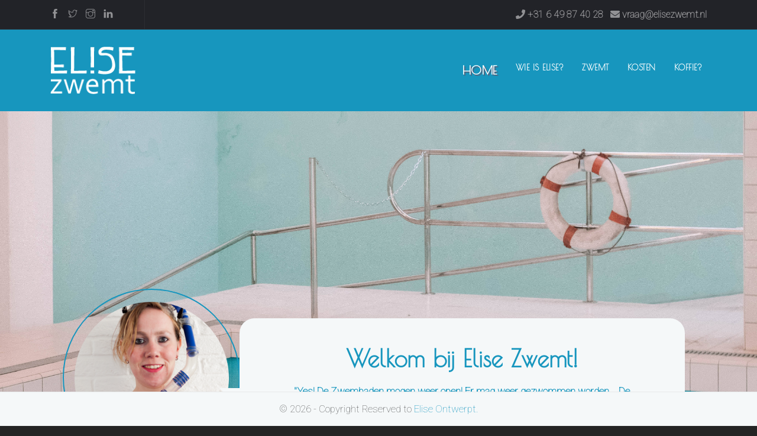

--- FILE ---
content_type: text/html; charset=UTF-8
request_url: http://elisezwemt.nl/
body_size: 3835
content:
<!doctype html>
<html lang="en">
<head>
<meta charset="utf-8">
<meta name="viewport" content="width=device-width, initial-scale=1, shrink-to-fit=no">

<meta charset="utf-8">
<meta name="viewport" content="width=device-width, initial-scale=1">
<meta http-equiv="X-UA-Compatible" content="IE=edge">
<meta name="description" content="megakit,business,company,agency,multipurpose,modern,bootstrap4">
<meta name="title" content="Elise Ontwerpt | Grafische vormgeving &amp; Fotografie - Elise Zwemt">
<meta name="author" content="">
<meta name="robots" content="index, follow">
<meta name="generator" content="Elise Zwemt">

<title>Elise Ontwerpt | Grafische vormgeving &amp; Fotografie - Elise Zwemt</title>
<!-- FONTS -->
<link rel="preconnect" href="https://fonts.gstatic.com">
<link href="https://fonts.googleapis.com/css2?family=Roboto:wght@100&display=swap" rel="stylesheet"> 

 <link rel="preconnect" href="https://fonts.gstatic.com">
<link href="https://fonts.googleapis.com/css2?family=Raleway:wght@100&family=Special+Elite&display=swap" rel="stylesheet"> 

<link rel="preconnect" href="https://fonts.gstatic.com">
<link href="https://fonts.googleapis.com/css2?family=Poiret+One&display=swap" rel="stylesheet"> 

<link rel="preconnect" href="https://fonts.gstatic.com">
<link href="https://fonts.googleapis.com/css2?family=Special+Elite&display=swap" rel="stylesheet"> 

<script src="https://www.google.com/recaptcha/api.js" async defer></script>



<link rel="icon" type="image/png" href="http://elisezwemt.nl/themes/hjp-elisezwemt/assets/images/favicon.png">
<link href="http://elisezwemt.nl/combine/86200f25af777fc77d73bdb6ae24b82b-1617184027" rel="stylesheet">
<link href="http://elisezwemt.nl/combine/d448cf20d0bfa3d0c2239a21e3e4f0fe-1617184027" rel="stylesheet">

<link href="http://elisezwemt.nl/combine/f43d5e98aa1f1bbf481bea2b5b529964-1617184027" rel="stylesheet"></head>

<body>
<header class="navigation">
	<div class="header-top ">
		<div class="container">
			<div class="row justify-content-between align-items-center">
				<div class="col-lg-2 col-md-6 col-6">
					<div class="header-top-socials text-left text-lg-left text-md-left">
						<a href="https://www.facebook.com/EliseZwemt/" target="_blank"><i class="ti-facebook"></i></a>
						<a href="https://twitter.com/EliseBezema" target="_blank"><i class="ti-twitter"></i></a>
						<a href="https://www.instagram.com/eliseontwerptlzwemt/" target="_blank"><i class="ti-instagram"></i></a>
						<a href="https://www.linkedin.com/in/elise-bezema-60b12b90/" target="_blank"><i class="ti-linkedin"></i></a>
					</div>
				</div>
				<div class="col-lg-10 col-md-6 col-6 text-right text-lg-right text-md-right">
					<div class="header-top-info">
						<a href="tel:+31 6 49 87 40 28"><span><i class="fa fa-phone mr-1 ml-2"></i>+31 6 49 87 40 28</span></a>
						<a href="mailto:vraag@elisezwemt.nl" ><span><i class="fa fa-envelope mr-1 ml-2"></i>vraag@elisezwemt.nl</span></a>
					</div>
				</div>
			</div>
		</div>
	</div>
	<nav class="navbar navbar-expand-lg  py-4" id="navbar">
		<div class="container">
		  <a class="navbar-brand" href="http://elisezwemt.nl">
		  	<img src="http://elisezwemt.nl/themes/hjp-elisezwemt//assets/images/logo.png" height="80px" >
		  </a>
		  <button class="navbar-toggler collapsed" type="button" data-toggle="collapse" data-target="#navbarsExample09" aria-controls="navbarsExample09" aria-expanded="false" aria-label="Toggle navigation">
			<span class="fa fa-bars"></span>
		  </button>
		  <div class="collapse navbar-collapse text-center" id="navbarsExample09">
			<ul class="navbar-nav ml-auto">
			  <li class="nav-item">
				<a class="nav-link active" href="http://elisezwemt.nl">Home <span class="sr-only">(current)</span></a>
			  </li>
			  
			  <li class="nav-item">
				<a class="nav-link " href="http://elisezwemt.nl/over-elise">Wie is Elise?</a>
			  </li>
			  
			  <li class="nav-item">
				<a class="nav-link " href="http://elisezwemt.nl/zwemt">Zwemt</a>
			  </li>  



			   <li class="nav-item">
			       <a class="nav-link " href="http://elisezwemt.nl/kosten">Kosten</a>
			     </li>
			   <li class="nav-item"><a class="nav-link " href="http://elisezwemt.nl/kopje-koffie">Koffie?</a></li>
			</ul>
		  </div>
		</div>
	</nav>
</header>
<div class="main-wrapper"><section class="slider bg-1">
	<div class="container-fluid">
		<div class="row">
			<div class="col-lg-9 col-md-10">
				<div class="block">
					<!-- div class="mini-cooper auto-1"></div -->
				</div>
			</div>
		</div>
	</div>
</section>


<section class="section intro bg-1">
    <div class="container">
        <div class="row justify-content-center">
            <div class="col-lg-3 col-md-6 col-12">
                <div class="mb-0 ml-3 mb-lg-0"> 
                    <img src="http://elisezwemt.nl/storage/app/uploads/public/287/09f/e2e/thumb__400_400_0_0_crop.png" alt="http://elisezwemt.nl/themes/hjp-elisezwemt//assets/images/elise.png" height="300px" >
                </div>
            </div>
            <div class="col-lg-8 col-md-6 col-12 box1 sb5">
                <div class="intro-item mb-0 mb-lg-0"> 
                    <h1 class="mt-4 mb-3">Welkom bij Elise Zwemt!</h1>
                    <span><p>"Yes! De Zwembaden mogen weer open! Er mag weer gezwommen worden... De vanzelfsprekendheid geldt helaas niet voor iedereen. Wanneer je het spannend vind om weer het water in te stappen, ga ik graag met je mee wanneer het weer kan."</p></span>
                </div>
            </div>
        </div>
    </div>
</section>



    <section class="section portfolio-home bg-gray">
        <div id="carouselBannerControls" class="carousel slide" data-ride="carousel">
            <div class="carousel-inner" >
                                                                                               
                                        <div class="carousel-item active">
                    
                            <div class="row" >
                                                                                                                                                                                    
                                                                        
                                    <div class="portfolio-col col-lg-3 col-md-6 col-sm-6">
                                    <a href="http://elisezwemt.nl/blog/post/annet" >
                                        <div class="portfolio-item text-center h-100 ">
                                            <div class="row">
                                                <div class="col text-center">
                                                                                                            <img class="img-fluid text-center" src="http://elisezwemt.nl/storage/app/uploads/public/aff/cf7/f1e/thumb__500_400_0_0_crop.png"/>
                                                                                                    </div>
                                            </div>
                                            <div class="row portfolio-item-text">
                                                <div class="col">
                                                                                                            <p class="excerpt">Met een moeder die zwemjuf was leerde ik echt wel zwemmen. Ook wel zo handig omdat alle vakanties op het water werden doorgebracht.</p>
                                                                                                    </div>
                                            </div>
                                            <div class="row portfolio-item-header text-center">
                                                <h2 class="col text-center">Annet</h2>
                                            </div>
                                        </div>
                                        </a>
                                    </div>
                                    
                                                                                                                                                                                                                        
                                                                        
                                    <div class="portfolio-col col-lg-3 col-md-6 col-sm-6">
                                    <a href="http://elisezwemt.nl/blog/post/julian" >
                                        <div class="portfolio-item text-center h-100 ">
                                            <div class="row">
                                                <div class="col text-center">
                                                                                                            <img class="img-fluid text-center" src="http://elisezwemt.nl/storage/app/uploads/public/e9a/6ab/e82/thumb__500_400_0_0_crop.png"/>
                                                                                                    </div>
                                            </div>
                                            <div class="row portfolio-item-text">
                                                <div class="col">
                                                                                                            <p class="excerpt">Toen ik zag hoe mijn kinderen leerden zwemmen van juf Elise besloot ik dat ik dat ook wilde.</p>
                                                                                                    </div>
                                            </div>
                                            <div class="row portfolio-item-header text-center">
                                                <h2 class="col text-center">Julian</h2>
                                            </div>
                                        </div>
                                        </a>
                                    </div>
                                    
                                                                                                                                                                                                                        
                                                                        
                                    <div class="portfolio-col col-lg-3 col-md-6 col-sm-6">
                                    <a href="http://elisezwemt.nl/blog/post/karel" >
                                        <div class="portfolio-item text-center h-100 ">
                                            <div class="row">
                                                <div class="col text-center">
                                                                                                            <img class="img-fluid text-center" src="http://elisezwemt.nl/storage/app/uploads/public/961/6db/23d/thumb__500_400_0_0_crop.png"/>
                                                                                                    </div>
                                            </div>
                                            <div class="row portfolio-item-text">
                                                <div class="col">
                                                                                                            <p class="excerpt">Als kind kreeg ik met mijn klasgenoten zwemles. Maar ik kreeg het niet goed onder de knie. Met heel veel geduld en bemoediging lukte het Elise om mij ...</p>
                                                                                                    </div>
                                            </div>
                                            <div class="row portfolio-item-header text-center">
                                                <h2 class="col text-center">Karel</h2>
                                            </div>
                                        </div>
                                        </a>
                                    </div>
                                    
                                                                                                                                                                                                                        
                                                                        
                                    <div class="portfolio-col col-lg-3 col-md-6 col-sm-6">
                                    <a href="http://elisezwemt.nl/blog/post/helene-huis-t-veld" >
                                        <div class="portfolio-item text-center h-100 ">
                                            <div class="row">
                                                <div class="col text-center">
                                                                                                            <img class="img-fluid text-center" src="http://elisezwemt.nl/storage/app/uploads/public/4e3/51b/c51/thumb__500_400_0_0_crop.png"/>
                                                                                                    </div>
                                            </div>
                                            <div class="row portfolio-item-text">
                                                <div class="col">
                                                                                                            <p class="excerpt">Eerdere pogingen om op volwassen leeftijd te leren zwemmen waren finaal mislukt. Maar ik  besloot nog één poging te wagen..</p>
                                                                                                    </div>
                                            </div>
                                            <div class="row portfolio-item-header text-center">
                                                <h2 class="col text-center">Hélène Huis in ’t Veld</h2>
                                            </div>
                                        </div>
                                        </a>
                                    </div>
                                    
                                                                                                </div>
                            <!-- container -->
  
                    </div>
                                                                                                                                    </div> 
                            <!--a class="carousel-control-prev" href="#carouselBannerControls" role="button" data-slide="prev">
                    <span class="carousel-control-prev-icon" aria-hidden="true"></span>
                    <span class="sr-only">Previous</span>
                </a>
                <a class="carousel-control-next" href="#carouselBannerControls" role="button" data-slide="next">
                    <span class="carousel-control-next-icon" aria-hidden="true"></span>
                    <span class="sr-only">Next</span>
                </a-->
                    </div>
    </section>

<section class="section text-balloon">
    <div class="container">
        <div class="row">
            <div class="col-lg-4 col-md-7 col-12">
                <div class="circular-sb">
                    <p>"Met indivuele begeleiging het plezier van zwemmen ontdekken"</p>                    <div class="circle1"></div>
                    <div class="circle2"></div>
                    <div class="circle3"></div>
                </div>
            </div>
        </div>
    </div>
</section>
<section class="section cta bg-contact">
	<div class="container">
		<div class="row">
			<div class="col-lg-5">
				<div class="cta-item  bg-white p-5 rounded">
					<span class="h6 text-color">Zwemles en begeleinding op maat!</span>
					<div class="mb-4"><h2>Interesse?</h2>

<p>Neem contact op om te kijken of ik iets voor u kan betekenen. Of gewoon voor een gesprek bij het genot van een kopje koffie of thee.</p></div>
					<h3><a href="tel:+31 6 49 87 40 28"><i class="icofont-whatsapp mr-3 text-color"></i>+31 6 49 87 40 28</a></h3>
				</div>
			</div>
		</div>
	</div>
</section>
<!--
<section class="mt-70 position-relative contact-home bg-contact">
	<div class="container">
        <div class="cta-block-2 rounded border-1">
            <div class="row justify-content-center align-items-center">
                <div class="col-12 bg-gray p-4">
                    <div class="container-fluid">
                        <div class="row">
                            <div class="col-lg-7">
                                <span class="text-color">Of stuur een berichtje:</span>
                                <h2 class="mt-2 mb-4 mb-lg-0">Ik hoop dat wij spoedig kunnen samenwerken.</h2>
                            </div>
                            <div class="col-lg-4">
                                <a href="mailto:vraag@elisezwemt.nl?subject=Vraag over Elise Zwemt" class="btn btn-main btn-outline-main btn-round-full float-lg-right ">Neem Contact Op!</a>
                            </div>
                        </div>
                    </div>
                </div>
            </div>
        </div>
    </div>
</section> --><footer class="footer section">
	<div class="container ">
		<div class="row">
			<div class="col-lg-3 col-md-6 col-sm-12 text-center">
				<div class="logo mb-4">
				    <a href="http://elisezwemt.nl"><img src="http://elisezwemt.nl/themes/hjp-elisezwemt//assets/images/logo.png" height="60px" ></a>
				</div>
			</div>
            <div class="footer-top col-lg-3 col-md-6 col-sm-12 mb-3 text-center">
			    <ul class="list-unstyled">
			        <li><h3>Site</h3></li>
			        <li><a class="nav-item mb-3"  href="http://elisezwemt.nl/over-elise">Over Elise</a></li>
			        <li><a class="nav-item mb-3" href="http://elisezwemt.nl/zwemt">Zwemt</a></li>
			    </ul>
			</div>
			<div class="footer-top col-lg-3 col-md-6 col-sm-12 mb-3 text-center">			     
			     <ul class="list-unstyled">
			        <li><h3>Contact</h3></li>
			        <li><a class="nav-item " href="http://elisezwemt.nl/kopje-koffie">Kopje koffie?</a></li>
			    </ul>
			</div>
			<div class="footer-top col-lg-3 col-md-6 col-sm-12 text-center">
			    <ul class="list-unstyled">
			        <li><h3>Meer Elise</h3></li>
			        <li><a class="nav-item" href="http://www.eliseontwerpt.nl" target="blank" >Elise Ontwerpt</a></li>			    
			    </ul>
			</div>
		</div>
		<div class="row">
		    <div class="footer-btm">		    
    			<div class="col-lg-12 col-md-12 text-center mt-3 mb-3">
    				<div>
    					&copy; 2026 - Copyright Reserved to <span class="text-color">Elise Ontwerpt.</span>
    				</div>			
    			</div>
    		</div>
		</div>
	</div>
</footer>
</div>
<script src="http://elisezwemt.nl/combine/c5e234e75accbae183181170c0282a8a-1617184027"></script>
<script src="https://maps.googleapis.com/maps/api/js?key=AIzaSyAkeLMlsiwzp6b3Gnaxd86lvakimwGA6UA&callback=initMap"></script>

<script>(function(d, s, id) {
  var js, fjs = d.getElementsByTagName(s)[0];
  if (d.getElementById(id)) return;
  js = d.createElement(s); js.id = id;
  js.src = "//connect.facebook.net/nl/sdk.js#xfbml=1&version=v2.3";
  fjs.parentNode.insertBefore(js, fjs);
}(document, 'script', 'facebook-jssdk'));</script></body>
</html>

--- FILE ---
content_type: text/css; charset=UTF-8
request_url: http://elisezwemt.nl/combine/d448cf20d0bfa3d0c2239a21e3e4f0fe-1617184027
body_size: 5961
content:
@import url(http://fonts.googleapis.com/css?family=Montserrat:400,700|Poppins:300,400,600,700);
@import url(https://fonts.googleapis.com/css?family=Hind:300,400,500,600,700);
@import url(https://fonts.googleapis.com/css?family=Playfair+Display:300,400,500,600,700);html {overflow-x:hidden;background-color:#242424 }body {line-height:1.5;font-family:'Roboto',sans-serif;-webkit-font-smoothing:antialiased;font-size:17px;color:rgba(0,0,0,0.65) }h1,.h1,h2,.h2,h3,.h3,h4,.h4,h5,.h5,h6,.h6 {font-family:'Poiret One',cursive;font-weight:600;color:#1796be }h1,.h1 {font-size:2.5rem }h2,.h2 {font-size:2rem;font-weight:600;line-height:42px }h3,.h3 {font-size:1.5rem }h4,.h4 {font-size:1.3rem;line-height:30px }h5,.h5 {font-size:1.25rem }h6,.h6 {font-size:1rem }p {line-height:30px }.navbar-toggle .icon-bar {background:#1796be }input[type="email"],input[type="password"],input[type="text"],input[type="tel"] {box-shadow:none;height:45px;outline:none;font-size:14px }input[type="email"]:focus,input[type="password"]:focus,input[type="text"]:focus,input[type="tel"]:focus {box-shadow:none;border:1px solid #1796be }.form-control {box-shadow:none;border-radius:0 }.form-control:focus {box-shadow:none;border:1px solid #1796be }.py-7 {padding:7rem 0 }.btn {display:inline-block;font-size:14px;font-size:0.8125rem;font-weight:400;padding:1rem 2.5rem;text-transform:uppercase;border-radius:0;-webkit-transition:all 0.2s ease;-moz-transition:all 0.2s ease;-ms-transition:all 0.2s ease;-o-transition:all 0.2s ease;transition:all 0.2s ease }.btn.btn-icon i {font-size:16px;vertical-align:middle;margin-right:5px }.btn:focus {outline:0;border:0;box-shadow:none }.btn-main,.btn-transparent,.btn-small {background:#1796be;color:#fff;-webkit-transition:all 0.2s ease;-moz-transition:all 0.2s ease;-ms-transition:all 0.2s ease;-o-transition:all 0.2s ease;transition:all 0.2s ease }.btn-main:hover,.btn-transparent:hover,.btn-small:hover {background:#0c4e63;color:#fff }.btn-solid-border {border:2px solid #1796be;background:transparent;color:#242424 }.btn-solid-border:hover {border:2px solid #1796be;background:#1796be }.btn-transparent {background:transparent;padding:0;color:#1796be }.btn-transparent:hover {background:transparent;color:#1796be }.btn-large {padding:20px 45px }.btn-large.btn-icon i {font-size:16px;vertical-align:middle;margin-right:5px }.btn-small {padding:10px 25px;font-size:12px }.btn-round {border-radius:4px }.btn-round-full {border-radius:50px }.btn.active:focus,.btn:active:focus,.btn:focus {outline:0 }.bg-gray {background:#f5f8f9 }.bg-primary {background:#1796be }.bg-primary-dark {background:#117291 }.bg-primary-darker {background:#0c4e63 }.bg-dark {background:#242424 }.bg-gradient {background-image:linear-gradient(145deg,rgba(19,177,205,0.95) 0%,rgba(152,119,234,0.95) 100%);background-repeat:repeat-x }.section {padding:100px 0 }.section-sm {padding:70px 0 }.section-title {margin-bottom:70px }.section-title .title {font-size:50px;line-height:50px }.section-title p {color:#666;font-family:'Poiret One',cursive }.subtitle {color:#1796be;font-size:14px;letter-spacing:1px }.overly,.page-title,.bg-3,.bg-contact,.bg-4,.bg-blog,.cta,.contact-home,.hero-img,.portfolio-home .portfolio-item-text {position:relative }.overly:before,.page-title:before,.bg-3:before,.bg-contact:before,.bg-4:before,.bg-blog:before,.cta:before,.contact-home:before,.hero-img:before,.portfolio-home .portfolio-item-text:before {content:"";position:absolute;left:0;top:0;bottom:0;right:0;width:100%;height:100%;opacity:0.5;background:#000 }.overly-2,.bg-counter,.cta-block,.latest-blog {position:relative }.overly-2:before,.bg-counter:before,.cta-block:before,.latest-blog:before {content:"";position:absolute;left:0;top:0;bottom:0;right:0;width:100%;height:100%;background:rgba(0,0,0,0.8) }.overly-3,.bg-fotografie,.bg-ontwerpt {position:relative }.overly-3:before,.bg-fotografie:before,.bg-ontwerpt:before {content:"";position:absolute;left:0;top:0;bottom:0;right:0;width:100%;height:100%;background:#1796be;opacity:0.5 }.overly-4,.bg-fotografie-white,.bg-ontwerpt-white {position:relative }.overly-4:before,.bg-fotografie-white:before,.bg-ontwerpt-white:before {content:"";position:absolute;left:0;top:0;bottom:0;right:0;width:100%;height:100%;background-image:linear-gradient(to right,rgba(255,255,255,1),rgba(255,255,255,0.9)) }.text-color {color:#1796be }.text-black {color:#242424 }.text-color2 {color:#c54041 }.text-color2 {color:#b99769 }.text-sm {font-size:14px }.text-md {font-size:2.25rem }.text-lg {font-size:3.75rem }.no-spacing {letter-spacing:0 }a {color:#242424;text-decoration:none }a:focus,a:hover {color:#1796be;text-decoration:none }a:focus {outline:none }.content-title {font-size:40px;line-height:50px }.page-title {padding:100px 0 }.page-title .block h1 {color:#fff }.page-title .block p {color:#fff }.page-wrapper {padding:70px 0 }#wrapper-work {overflow:hidden;padding-top:100px }#wrapper-work ul li {width:50%;float:left;position:relative }#wrapper-work ul li img {width:100%;height:100% }#wrapper-work ul li .items-text {position:absolute;top:0;bottom:0;left:0;right:0;width:100%;height:100%;color:#fff;background:rgba(0,0,0,0.6);padding-left:44px;padding-top:140px }#wrapper-work ul li .items-text h2 {padding-bottom:28px;padding-top:75px;position:relative }#wrapper-work ul li .items-text h2:before {content:"";position:absolute;left:0;bottom:0;width:75px;height:3px;background:#fff }#wrapper-work ul li .items-text p {padding-top:30px;font-size:16px;line-height:27px;font-weight:300;padding-right:80px }#features-work {padding-top:50px;padding-bottom:75px }#features-work .block ul li {width:19%;text-align:center;display:inline-block;padding:40px 0 }.carousel-item {transition:transform 3s ease-in-out,-webkit-transform 3s ease-in-out }#navbar {margin-top:50px;background:#1796be;box-shadow:0 1px 2px rgba(0,0,0,0.05);font-size:20px }#navbar li {padding-left:15px }#navbar .nav-link {font-family:'Poiret One',cursive;font-weight:bold;color:#fff;text-transform:uppercase;font-size:14px;letter-spacing:0.5px;-webkit-transition:all 0.25s ease;-moz-transition:all 0.25s ease;-ms-transition:all 0.25s ease;-o-transition:all 0.25s ease;transition:all 0.25s ease }#navbar .nav-link.active,#navbar .nav-link:hover,#navbar .nav-link:focus {text-shadow:2px 2px rgba(0,0,0,0.6) }#navbar .nav-link.active {text-shadow:2px 2px 1px rgba(200,0,0,0.4);font-size:20px }#navbar .btn {padding:0.5rem 1.5rem;color:#fff }.header-top {position:fixed;z-index:10000;top:0;width:100%;background:rgba(34,35,40,1);color:#919194;border-bottom:1px solid rgba(255,255,255,0.05) }.header-top .header-top-socials {border-right:1px solid rgba(255,255,255,0.05);padding:12px 0 }.header-top .header-top-socials a {color:#919194;margin-right:10px;font-size:16px }.header-top .header-top-info {color:#919194;font-size:15px }.header-top .header-top-info a span {font-weight:bold;font-size:16px }.header-top .header-top-info a {color:#919194;white-space:nowrap }.navbar-brand {color:#fff;font-weight:600;letter-spacing:1px }.navbar-brand span {color:#1796be }.dropdown-menu {visibility:hidden;filter:alpha(opacity=0);opacity:0;transition:all 0.2s ease-in,visibility 0s linear 0.2s,transform 0.2s linear;-webkit-transition:all 0.2s ease-in,visibility 0s linear 0.2s,-webkit-transform 0.2s linear;-o-transition:all 0.2s ease-in,visibility 0s linear 0.2s,-o-transform 0.2s linear;-ms-transition:all 0.2s ease-in,visibility 0s linear 0.2s,-ms-transform 0.2s linear;width:250px;margin-top:15px;padding:0;border-radius:0;display:block }.dropdown-toggle::after {display:none }.dropdown:hover .dropdown-menu {visibility:visible;-webkit-transition:all 0.45s ease 0s;-moz-transition:all 0.45s ease 0s;-ms-transition:all 0.45s ease 0s;-o-transition:all 0.45s ease 0s;transition:all 0.45s ease 0s;opacity:1 }.dropdown-item {padding:0.8rem 1.5rem;text-transform:uppercase;font-size:14px }.dropdown-item:hover {background:#1796be;color:#fff }ul.dropdown-menu li {padding-left:0 !important }@media only screen and (max-width:400px) {.header-top {position:relative }#navbar {margin-top:0;padding-top:20px;overflow:hidden }}.bg-1 {background:url('../themes/hjp-elisezwemt/assets/images/BG-2.jpg') no-repeat 0% 60%;background-size:cover;background-attachment:fixed }.bg-2 {background:url('../themes/hjp-elisezwemt/assets/images/BG-2.jpg');background-size:cover }.bg-3 {background:url('../themes/hjp-elisezwemt/assets/images/BG-1.jpg') no-repeat 0% 20%;background-size:cover }.bg-contact {background:url('../themes/hjp-elisezwemt/assets/images/BG-4.jpg') no-repeat 40% 0;background-size:cover;background-attachment:fixed }.bg-4 {background:url('../themes/hjp-elisezwemt/assets/images/BG-3.jpg') no-repeat 50% 50%;background-size:cover }.bg-blog {background:url('../themes/hjp-elisezwemt/assets/images/BG-3.jpg') no-repeat 50% 50%;background-size:cover;background-attachment:fixed }.bg-primary-color {background-color:#1796be }.bg-block {background:#1796be;border:10px solid white;padding:20px;background-origin:content-box;border-radius:20px }.bg-fotografie {background:url('../themes/hjp-elisezwemt/assets/images/BG-1.jpg') no-repeat 50% 50%;background-size:cover;background-attachment:fixed }.bg-fotografie-white {background:url('../themes/hjp-elisezwemt/assets/images/BG-1.jpg') no-repeat 50% 50%;background-size:cover;background-attachment:fixed }.bg-ontwerpt {background:url('../themes/hjp-elisezwemt/assets/scss/assets/images/BG-2.jpg') no-repeat 50% 50%;background-size:cover;background-attachment:fixed }.bg-ontwerpt-white {background:url('../themes/hjp-elisezwemt/assets/scss/assets/images/BG-2.jpg') no-repeat 50% 50%;background-size:cover;background-attachment:fixed }.slider {background-size:cover;padding:200px 0 280px 0;position:relative;overflow:hidden }.slider .block h1 {font-size:70px;line-height:80px;font-weight:600;color:#fff }.slider .block p {margin-bottom:30px;color:#b9b9b9;font-size:18px;line-height:27px;font-weight:300 }.slider .block span {letter-spacing:1px }.slider .mini-cooper {width:145px;height:80px;left:-15%;top:200px;background:url('../themes/hjp-elisezwemt/assets/images/MiniCooper.png');background-size:cover;position:relative;animation-name:rijden }.slider .auto-1 {animation-duration:30s;animation-iteration-count:infinite;animation-delay:0s }@keyframes rijden {0% {left:-15%;transform:scaleX(1) }30% {left:55%;transform:scaleX(1) }65% {left:150%;visibility:hidden;transform:scaleX(1);top:200px }67% {left:150%;visibility:hidden;transform:scaleX(-1);top:170px }100% {left:-15%;transform:scaleX(-1);top:170px }}@media only screen and (max-width:486px) {.slider .mini-cooper {top:100px;width:80px;height:43px }
@keyframes rijden {0% {left:-50%;transform:scaleX(1) }30% {left:33%;transform:scaleX(1) }65% {left:150%;visibility:hidden;transform:scaleX(1);top:100px }67% {left:150%;visibility:hidden;transform:scaleX(-1);top:90px }100% {left:-50%;transform:scaleX(-1);top:90px }}}.intro {margin-top:-150px }.intro .container {padding:20px;margin-top:-150px }.intro img {border:2px solid #1796be;border-radius:50% }.intro-item p {font-family:'Roboto',sans-serif }.color-one {color:#1796be }.color-two {color:#00d747 }.color-three {color:#9262ff }.color-four {color:#088ed3 }.bg-about {position:absolute;content:"";left:0;top:0;width:45%;min-height:650px;background:url("https://placehold.it/716x650") no-repeat;background-size:cover }.about-content {padding:20px 0 0 80px }.about-content h4 {font-weight:600 }.about-content h4:before {position:absolute;content:"\f576";font-family:"Font Awesome 5 Free";font-size:30px;position:absolute;top:8px;left:-65px;font-weight:700 }.about-2 h3 {color:#1796be;font-size:200% }.counter-item .counter-stat {font-size:50px }.counter-item p {margin-bottom:0 }.bg-counter {background:url('../themes/hjp-elisezwemt/assets/images/BG-2.jpg') no-repeat;background-size:cover }.team-img-hover .team-social li a.facebook {background:#66c }.team-img-hover .team-social li a.twitter {background:#39c }.team-img-hover .team-social li a.instagram {background:#c6c }.team-img-hover .team-social li a.linkedin {background:#39c }.team-img-hover {position:absolute;top:10px;left:10px;right:10px;bottom:10px;display:flex;align-items:center;justify-content:center;background:rgba(255,255,255,0.6);opacity:0;transition:all 0.2s ease-in-out;-moz-transition:all 0.2s ease-in-out;-webkit-transition:all 0.2s ease-in-out;-o-transition:all 0.2s ease-in-out;-webkit-transform:scale(0.8);-moz-transform:scale(0.8);-ms-transform:scale(0.8);-o-transform:scale(0.8);transform:scale(0.8) }.team-img-hover li a {display:inline-block;color:#fff;width:50px;height:50px;font-size:20px;line-height:50px;border:2px solid transparent;border-radius:2px;text-align:center;transform:translateY(0);backface-visibility:hidden;transition:all 0.3s ease-in-out;-moz-transition:all 0.3s ease-in-out;-webkit-transition:all 0.3s ease-in-out;-o-transition:all 0.3s ease-in-out }.team-img-hover:hover li a:hover {transform:translateY(4px) }.team-item:hover .team-img-hover {opacity:1;-webkit-transform:scale(1);-moz-transform:scale(1);-ms-transform:scale(1);-o-transform:scale(1);transform:scale(1);top:0;left:0;right:0;bottom:0 }.service-item {position:relative;padding-left:80px }.service-item i {position:absolute;left:0;top:5px;font-size:50px;opacity:0.4 }.cta {background-size:cover;padding:120px 0 }.cta-block {background-size:cover }.contact-home {background-size:cover }.contact-home .cta-block-2 {background-color:rgba(0,255,255,1) }.testimonial-item {padding:50px 30px }.testimonial-item i {font-size:40px;position:absolute;left:30px;top:30px;z-index:1 }.testimonial-item .testimonial-text {font-size:20px;line-height:38px;color:#242424;margin-bottom:30px;font-style:italic }.testimonial-item .testimonial-item-content {padding-left:65px }.slick-slide:focus,.slick-slide a {outline:none }.hero-img {background:url("https://placehold.it/1592x706");position:absolute;content:"";background-size:cover;width:100%;height:100%;top:0 }.h70 {height:55% }.lh-45 {line-height:45px }.pricing-header h1 {font-size:70px;font-weight:300 }.pricing .btn-solid-border {border-color:#dedede }.pricing .btn-solid-border:Hover {border-color:#1796be }.zwemlessen h1 {color:#1796be;padding-top:20px;padding-bottom:20px }.portfolio .frame {padding-left:0;padding-right:0 }.portfolio-gallery {padding-left:15px;padding-right:15px;margin-bottom:100px;color:black }.portflio-item .item-text {padding:10px;min-height:180px;color:black }.portflio-item .portfolio-item-content {position:absolute;font-weight:bold;content:"";right:0;bottom:0;opacity:0;-webkit-transition:all 0.35s ease;-moz-transition:all 0.35s ease;-ms-transition:all 0.35s ease;-o-transition:all 0.35s ease;transition:all 0.35s ease }.portflio-item .portfolio-item-content p {font-family:'Roboto',sans-serif }.portflio-item:before {position:absolute;content:"";left:0;top:0;width:100%;height:100%;background:rgba(0,0,0,0.8);opacity:0;-webkit-transition:all 0.35s ease;-moz-transition:all 0.35s ease;-ms-transition:all 0.35s ease;-o-transition:all 0.35s ease;transition:all 0.35s ease;overflow:hidden }.portflio-item:hover:before {opacity:1 }.portflio-item:hover .portfolio-item-content {opacity:1;bottom:20px;right:30px }.portflio-item .overlay-item {position:absolute;content:"";left:0;top:0;bottom:0;right:0;display:flex;align-items:center;justify-content:center;font-size:80px;color:#1796be;opacity:0;-webkit-transition:all 0.35s ease;-moz-transition:all 0.35s ease;-ms-transition:all 0.35s ease;-o-transition:all 0.35s ease;transition:all 0.35s ease }.portflio-item:hover .overlay-item {opacity:1 }.carousel-indicators li {position:relative;display:inline-block;width:20px;height:20px;margin:10px;text-indent:0;cursor:pointer;border:none;border-radius:50%;background-color:#f5f8f9;box-shadow:inset 1px 1px 1px 1px rgba(0,0,0,0.5) }.carousel-indicators .active {background-color:#1796be }.contact-form-wrap .form-group {padding-bottom:15px;margin:0 }.contact-form-wrap .form-group .form-control {background:#f5f8f9;height:48px;border-radius:10px;box-shadow:none;width:100%;box-shadow:inset 1px 1px 3px 0 rgba(33,154,152,0.3) }.contact-form-wrap .form-group-2 {margin-bottom:13px }.contact-form-wrap .form-group-2 textarea {background:#f5f8f9;height:135px;border-radius:10px;box-shadow:inset 1px 1px 3px 0 rgba(33,154,152,0.3);width:100% }.contact-form-wrap .btn {border-radius:10px }.address-block li {margin-bottom:10px }.address-block li i {font-size:20px;width:20px }.social-icons li {margin:0 6px }.social-icons i {margin-right:15px;font-size:25px }.google-map {position:relative }.google-map #map {width:100%;height:450px }.contact-form-verzonden {position:absolute;top:0;left:0;height:100%;width:100%;background-image:radial-gradient(rgba(0,0,0,0.6),rgba(0,0,0,0.1),rgba(0,0,0,0));border-radius:20px }.contact-form-verzonden .container {position:relative;margin-top:20%;background-color:#f5f8f9;border-radius:20px;opacity:0.9;box-shadow:inset 5px 5px 0 0 rgba(33,154,152,0.3),inset 2px 5px 0 0 rgba(33,154,152,0.3),inset 0 -2px 0 4px rgba(33,154,152,0.3),inset -10px -10px 0 2px rgba(33,154,152,0.1) }.blog-item-content h3 {line-height:36px }.blog-item-content h3 a {transition:all 0.4s ease 0s }.blog-item-content h3 a:hover {color:#1796be !important }.lh-36 {line-height:36px }.tags a {background:#f5f8f9;display:inline-block;padding:8px 23px;border-radius:38px;margin-bottom:10px;border:1px solid #eee;font-size:14px;text-transform:capitalize }.pagination .nav-links a,.pagination .nav-links span.current {font-size:20px;font-weight:500;color:#c9c9c9;margin:0 10px;text-transform:uppercase;letter-spacing:1.2px }.pagination .nav-links span.current,.pagination .nav-links a.next,.pagination .nav-links a.prev {color:#242424 }h3.quote {font-size:25px;line-height:50px;font-weight:normal;padding:0 25px 0 85px;margin:65px 0 65px 0 !important;position:relative }h3.quote::before {content:'';width:55px;height:2px;background:#1796be;position:absolute;top:25px;left:0 }.nav-posts-title {line-height:25px;font-size:18px }.latest-blog {position:relative;padding-bottom:150px }.mt-70 {margin-top:-70px }.border-1 {border:1px solid rgba(0,0,0,0.05) }.blog-item {border-bottom:1px solid rgba(0,0,0,0.05) }.post.post-single {border:none }.post.post-single .post-thumb {margin-top:30px }.post-sub-heading {border-bottom:1px solid #dedede;padding-bottom:20px;letter-spacing:2px;text-transform:uppercase;font-size:16px;margin-bottom:20px }.post-social-share {margin-bottom:50px }.post-comments {margin:30px 0 }.post-comments .media {margin-top:20px }.post-comments .media >.pull-left {padding-right:20px }.post-comments .comment-author {margin-top:0;margin-bottom:0;font-weight:500 }.post-comments .comment-author a {color:#1796be;font-size:14px;text-transform:uppercase }.post-comments time {margin:0 0 5px;display:inline-block;color:#808080;font-size:12px }.post-comments .comment-button {color:#1796be;display:inline-block;margin-left:5px;font-size:12px }.post-comments .comment-button i {margin-right:5px;display:inline-block }.post-comments .comment-button:hover {color:#1796be }.post-excerpt {margin-bottom:60px }.post-excerpt h3 a {color:#000 }.post-excerpt p {margin:0 0 30px }.post-excerpt blockquote.quote-post {margin:20px 0 }.post-excerpt blockquote.quote-post p {line-height:30px;font-size:20px;color:#1796be }.single-blog {background-color:#fff;margin-bottom:50px;padding:20px }.blog-subtitle {font-size:15px;padding-bottom:10px;border-bottom:1px solid #dedede;margin-bottom:25px;text-transform:uppercase }.next-prev {border-bottom:1px solid #dedede;border-top:1px solid #dedede;margin:20px 0;padding:25px 0 }.next-prev a {color:#000 }.next-prev a:hover {color:#1796be }.next-prev .prev-post i {margin-right:10px }.next-prev .next-post i {margin-left:10px }.social-profile ul li {margin:0 10px 0 0;display:inline-block }.social-profile ul li a {color:#4e595f;display:block;font-size:16px }.social-profile ul li a i:hover {color:#1796be }.comments-section {margin-top:35px }.author-about {margin-top:40px }.post-author {margin-right:20px }.post-author >img {border:1px solid #dedede;max-width:120px;padding:5px;width:100% }.comment-list ul {margin-top:20px }.comment-list ul li {margin-bottom:20px }.comment-wrap {border:1px solid #dedede;border-radius:1px;margin-left:20px;padding:10px;position:relative }.comment-wrap .author-avatar {margin-right:10px }.comment-wrap .media .media-heading {font-size:14px;margin-bottom:8px }.comment-wrap .media .media-heading a {color:#1796be;font-size:13px }.comment-wrap .media .comment-meta {font-size:12px;color:#888 }.comment-wrap .media p {margin-top:15px }.comment-reply-form {margin-top:80px }.comment-reply-form input,.comment-reply-form textarea {height:35px;border-radius:0;box-shadow:none }.comment-reply-form input:focus,.comment-reply-form textarea:focus {box-shadow:none;border:1px solid #1796be }.comment-reply-form textarea,.comment-reply-form .btn-main,.comment-reply-form .btn-transparent,.comment-reply-form .btn-small {height:auto }.widget {margin-bottom:30px;padding-bottom:35px }.widget .widget-title {margin-bottom:15px;padding-bottom:10px;font-size:16px;color:#333;font-weight:500;border-bottom:1px solid #dedede }.widget.widget-latest-post .media .media-object {width:100px;height:auto }.widget.widget-latest-post .media .media-heading a {color:#242424;font-size:16px }.widget.widget-latest-post .media p {font-size:12px;color:#808080 }.widget.widget-category ul li {margin-bottom:10px }.widget.widget-category ul li a {color:#837f7e;-webkit-transition:all 0.3s ease;-moz-transition:all 0.3s ease;-ms-transition:all 0.3s ease;-o-transition:all 0.3s ease;transition:all 0.3s ease }.widget.widget-category ul li a:before {padding-right:10px }.widget.widget-category ul li a:hover {color:#1796be;padding-left:5px }.widget.widget-tag ul li {margin-bottom:10px;display:inline-block;margin-right:5px }.widget.widget-tag ul li a {color:#837f7e;display:inline-block;padding:8px 15px;border:1px solid #dedede;border-radius:30px;font-size:14px;-webkit-transition:all 0.3s ease;-moz-transition:all 0.3s ease;-ms-transition:all 0.3s ease;-o-transition:all 0.3s ease;transition:all 0.3s ease }.widget.widget-tag ul li a:hover {color:#fff;background:#1796be;border:1px solid #1796be }.modal-dialog {max-width:1000px;margin-top:100px }.footer {margin-bottom:10px;background:url('../themes/hjp-elisezwemt/assets/images/skyline-website-outline.png');background-size:contain;background-repeat:repeat-x;background-position:140px 0;background-color:#1796be }.footer .copyright a {font-weight:600 }.lh-35 {line-height:35px }.logo {color:#242424;font-weight:600;letter-spacing:1px }.logo span {color:#1796be }.sub-form {position:relative }.sub-form .form-control {border:1px solid rgba(0,0,0,0.06);background:#f5f8f9 }.footer-top {color:#f5f8f9 }.footer-top a {color:#f5f8f9;font-family:'Poiret One',cursive;font-weight:bold }.footer-top a:hover {text-shadow:2px 2px rgba(0,0,0,0.6) }.footer-top h3 {color:#f5f8f9;font-weight:bold }.footer-btm {position:fixed;overflow:hidden;width:100%;left:0;z-index:1000000000;bottom:0;border-top:1px solid rgba(0,0,0,0.06);background:#f5f8f9 }@media (max-width:400px) {.header-top .header-top-info a {margin-left:0;display:block }.navbar-toggler {color:#fff }.slider .block h1 {font-size:28px;line-height:40px }.slider {padding:126px 0 151px 0 }.content-title {font-size:28px;line-height:46px }.bg-about {display:none }.p-5 {padding:2rem !important }h2,.h2 {font-size:1.3rem;font-weight:600;line-height:36px }.testimonial-item .testimonial-item-content {padding-left:0;padding-top:30px }.footer-socials {margin-top:20px }.footer-socials li a {margin-left:0 }.text-lg {font-size:3rem }.header-top .header-top-info {padding-bottom:15px }.blog-item-meta span {margin:6px 0 }.widget {margin-bottom:30px;padding-bottom:0 }.dropdown-menu {display:none;width:100%;text-align:center }}@media (max-width:480px) {.header-top .header-top-info a {margin-left:0 }.navbar-toggler {color:#fff }.slider .block h1 {font-size:38px;line-height:50px }.slider {padding:126px 0 151px 0 }.content-title {font-size:28px;line-height:46px }.bg-about {display:none }.p-5 {padding:2rem !important }h2,.h2 {font-size:1.3rem;font-weight:600;line-height:36px }.testimonial-item .testimonial-item-content {padding-left:0;padding-top:30px }.footer-socials {margin-top:20px }.footer-socials li a {margin-left:0 }.blog-item-meta span {display:block;margin:6px 0 }.widget {margin-bottom:30px;padding-bottom:0 }.dropdown-menu {display:none;width:100%;text-align:center }}@media (max-width:768px) {.navbar-toggler {color:#fff }.bg-about {display:none }.footer-socials {margin-top:20px }.footer-socials li a {margin-left:0 }.slider .block h1 {font-size:56px;line-height:70px }.blog-item-meta span {display:block;margin:6px 0 }.widget {margin-bottom:30px;padding-bottom:0 }.dropdown-menu {display:none;width:100%;text-align:center }}.foto-ticker {background-color:#1796be }.foto-ticker img {padding-right:0;padding-left:0 }.skyline {background:#1796be }.portfolio-home {padding-left:20px;padding-right:20px }.portfolio-home .portfolio-item {background:#fff;border-radius:15px;padding:30px;box-shadow:1px 1px 20px 0 rgba(33,154,152,0.3) }.portfolio-home .portfolio-col {padding:20px }.portfolio-home .portfolio-item-header {position:absolute;top:0;height:100%;left:0;right:0;overflow:hidden;opacity:0;margin-top:20px;margin-left:15px;margin-right:15px }.portfolio-home .portfolio-item-header h2 {color:#f5f8f9;text-shadow:1px 1px 1px #242424 }.portfolio-home img {border:3px solid #f5f8f9;border-radius:10px;box-shadow:inset 3px 3px 8px rgba(0,0,0,0.5) }.portfolio-home .portfolio-item-text {position:absolute;top:0;height:100%;left:0;right:0;overflow:hidden;opacity:0;font-family:'Roboto',sans-serif;font-weight:900;margin-left:15px;margin-right:15px;border-radius:15px;color:#f5f8f9 }.portfolio-home .portfolio-item-text p {position:absolute;bottom:0;left:25%;right:25% }.portfolio-item:hover .portfolio-item-header {opacity:1 }.portfolio-item:hover .portfolio-item-text {opacity:1 }.text-balloon {padding:10px;margin:0;overflow:hidden;background:url('../themes/hjp-elisezwemt/assets/images/skyline-website-outline.png');background-size:contain;background-repeat:repeat-x;background-position:0 0;background-color:#1796be }.text-balloon .circular-sb {width:400px;border:5px solid #f5f8f9;background-color:rgba(255,255,255,0.3);padding:100px 20px 100px 20px;margin:30px auto;border-radius:50%;text-align:center;font-size:24px;font-weight:900;font-family:arial;position:relative;color:#f5f8f9 }.text-balloon .circle1 {border:5px solid #f5f8f9;background-color:rgba(255,255,255,0.3);position:absolute;width:25px;padding:20px;border-radius:50%;right:-15px;bottom:223px }.text-balloon .circle1:before {content:"";position:absolute;width:25px;padding:20px;border-radius:50%;right:0;bottom:0 }.text-balloon .circle2 {border:5px solid #f5f8f9;background-color:rgba(255,255,255,0.3);position:absolute;width:5px;padding:10px 15px;border-radius:50%;right:-60px;bottom:230px }.text-balloon .circle3 {border:5px solid #f5f8f9;background-color:rgba(255,255,255,0.3);position:absolute;width:3px;padding:7px 10px;border-radius:50%;right:-90px;bottom:220px }.intro .box1 {width:300px;margin:50px auto;border-radius:25px;background-color:#f5f8f9;padding:20px;text-align:center;font-weight:900;color:#1796be;font-family:arial;position:relative }.intro .sb5:before {content:"";width:0;height:0;position:absolute;border-left:20px solid transparent;border-bottom:20px solid transparent;left:-40px;top:116px }.intro .sb5:after {content:"";width:0;height:0;position:absolute;border-right:22px solid #f5f8f9;border-left:22px solid transparent;border-top:22px solid #f5f8f9;border-bottom:22px solid transparent;left:-34px;top:118px }@media only screen and (max-width:766px) {.intro .sb5:before {border-left:20px solid transparent;border-right:20px solid #1796be;border-top:20px solid transparent;border-bottom:20px solid #1796be;left:38px;top:-40px }.intro .sb5:after {border-right:17px solid #f5f8f9;border-left:17px solid transparent;border-bottom:17px solid #f5f8f9;border-top:17px solid transparent;left:40px;top:-30px }}.kostenlijst {text-align:center }.kostenlijst .service-item {font-weight:bold;background-color:#f5f8f9;padding:0;min-height:300px }.kostenlijst .service-item h1 {background-color:#1796be;padding:20px;color:#f5f8f9 }